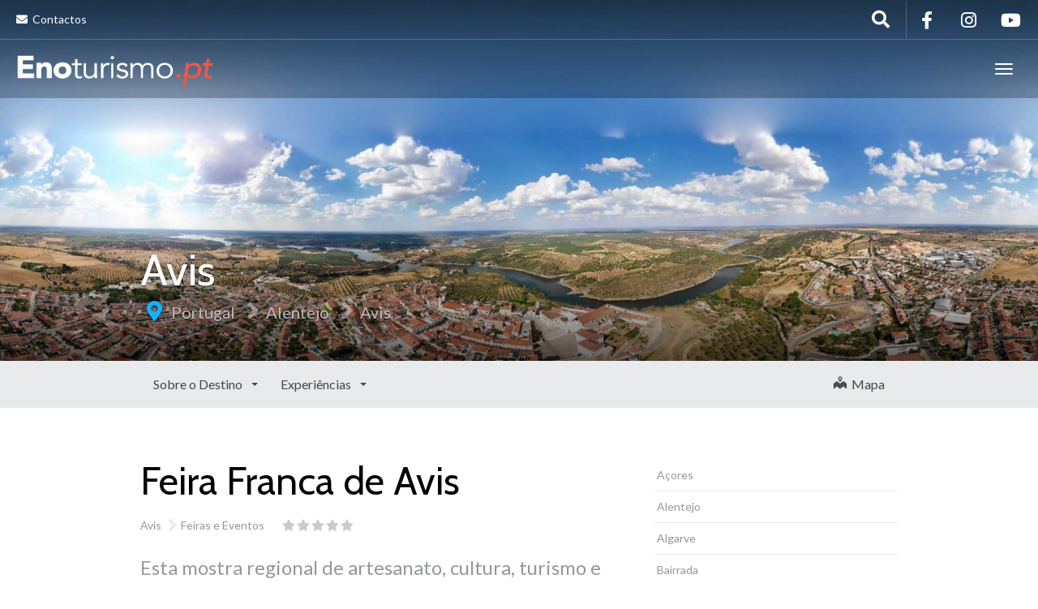

--- FILE ---
content_type: text/html; charset=UTF-8
request_url: https://enoturismo.pt/guia/feira-franca-de-avis/
body_size: 13322
content:
<!DOCTYPE html>
<html lang="pt-PT" >
<head>
	<meta charset="UTF-8">
	<meta http-equiv="X-UA-Compatible" content="IE=edge">
	<meta name="viewport" content="width=device-width, initial-scale=1">
	<title>Feira Franca de Avis &raquo; Enoturismo</title>
	<link rel="profile" href="https://gmpg.org/xfn/11">
	<link rel="pingback" href="https://enoturismo.pt/xmlrpc.php">
	<link rel="shortcut icon" href="https://enoturismo.pt/wp-content/uploads/2021/06/icone-enoturismo.png">
	<link rel="apple-touch-icon-precomposed" href="">
	<meta name='robots' content='index, follow, max-image-preview:large, max-snippet:-1, max-video-preview:-1' />

	<!-- This site is optimized with the Yoast SEO plugin v19.3 - https://yoast.com/wordpress/plugins/seo/ -->
	<link rel="canonical" href="https://enoturismo.pt/guia/feira-franca-de-avis/" />
	<meta property="og:locale" content="pt_PT" />
	<meta property="og:type" content="article" />
	<meta property="og:title" content="Feira Franca de Avis &raquo; Enoturismo" />
	<meta property="og:description" content="Tem um programa recheado de música e dança, onde não falta o artesanato, produtos gastronómicos locais e as tão procuradas tasquinhas. As tasquinhas da Feira Franca de Avis servem todos os petiscos e pratos regionais. No pão ou no prato, fica à escolha do freguês. Desde a simples bifana no pão, à orelha de porco, grelhada mista ou migas de &hellip;" />
	<meta property="og:url" content="https://enoturismo.pt/guia/feira-franca-de-avis/" />
	<meta property="og:site_name" content="Enoturismo" />
	<meta property="og:image" content="https://enoturismo.pt/wp-content/uploads/2021/07/9E2-Eventos_Feira-Franca.jpg" />
	<meta property="og:image:width" content="1000" />
	<meta property="og:image:height" content="662" />
	<meta property="og:image:type" content="image/jpeg" />
	<meta name="twitter:card" content="summary_large_image" />
	<meta name="twitter:label1" content="Tempo estimado de leitura" />
	<meta name="twitter:data1" content="1 minuto" />
	<script type="application/ld+json" class="yoast-schema-graph">{"@context":"https://schema.org","@graph":[{"@type":"Organization","@id":"https://enoturismo.pt/#organization","name":"Enoturismo.pt","url":"https://enoturismo.pt/","sameAs":[],"logo":{"@type":"ImageObject","inLanguage":"pt-PT","@id":"https://enoturismo.pt/#/schema/logo/image/","url":"https://enoturismo.pt/wp-content/uploads/2021/02/homepage-vinhas-fozcoa-2000x1125px.jpg","contentUrl":"https://enoturismo.pt/wp-content/uploads/2021/02/homepage-vinhas-fozcoa-2000x1125px.jpg","width":2000,"height":1125,"caption":"Enoturismo.pt"},"image":{"@id":"https://enoturismo.pt/#/schema/logo/image/"}},{"@type":"WebSite","@id":"https://enoturismo.pt/#website","url":"https://enoturismo.pt/","name":"Enoturismo","description":"Diretório Nacional de Enoturismo","publisher":{"@id":"https://enoturismo.pt/#organization"},"potentialAction":[{"@type":"SearchAction","target":{"@type":"EntryPoint","urlTemplate":"https://enoturismo.pt/?s={search_term_string}"},"query-input":"required name=search_term_string"}],"inLanguage":"pt-PT"},{"@type":"ImageObject","inLanguage":"pt-PT","@id":"https://enoturismo.pt/guia/feira-franca-de-avis/#primaryimage","url":"https://enoturismo.pt/wp-content/uploads/2021/07/9E2-Eventos_Feira-Franca.jpg","contentUrl":"https://enoturismo.pt/wp-content/uploads/2021/07/9E2-Eventos_Feira-Franca.jpg","width":1000,"height":662},{"@type":"WebPage","@id":"https://enoturismo.pt/guia/feira-franca-de-avis/","url":"https://enoturismo.pt/guia/feira-franca-de-avis/","name":"Feira Franca de Avis &raquo; Enoturismo","isPartOf":{"@id":"https://enoturismo.pt/#website"},"primaryImageOfPage":{"@id":"https://enoturismo.pt/guia/feira-franca-de-avis/#primaryimage"},"datePublished":"2021-07-02T16:25:00+00:00","dateModified":"2021-07-02T16:25:00+00:00","breadcrumb":{"@id":"https://enoturismo.pt/guia/feira-franca-de-avis/#breadcrumb"},"inLanguage":"pt-PT","potentialAction":[{"@type":"ReadAction","target":["https://enoturismo.pt/guia/feira-franca-de-avis/"]}]},{"@type":"BreadcrumbList","@id":"https://enoturismo.pt/guia/feira-franca-de-avis/#breadcrumb","itemListElement":[{"@type":"ListItem","position":1,"name":"Início","item":"https://enoturismo.pt/"},{"@type":"ListItem","position":2,"name":"Feira Franca de Avis"}]}]}</script>
	<!-- / Yoast SEO plugin. -->


<link rel='dns-prefetch' href='//cdnjs.cloudflare.com' />
<link rel='dns-prefetch' href='//maps.googleapis.com' />
<link rel='dns-prefetch' href='//fonts.googleapis.com' />
<link rel='dns-prefetch' href='//use.fontawesome.com' />
<link rel="alternate" type="application/rss+xml" title="Enoturismo &raquo; Feed" href="https://enoturismo.pt/feed/" />
<link rel="alternate" type="application/rss+xml" title="Enoturismo &raquo; Feed de comentários" href="https://enoturismo.pt/comments/feed/" />
<link rel="alternate" type="application/json+oembed" href="https://enoturismo.pt/wp-json/oembed/1.0/embed?url=https%3A%2F%2Fenoturismo.pt%2Fguia%2Ffeira-franca-de-avis%2F" />
<link rel="alternate" type="text/xml+oembed" href="https://enoturismo.pt/wp-json/oembed/1.0/embed?url=https%3A%2F%2Fenoturismo.pt%2Fguia%2Ffeira-franca-de-avis%2F&#038;format=xml" />
<style id='wp-img-auto-sizes-contain-inline-css' type='text/css'>
img:is([sizes=auto i],[sizes^="auto," i]){contain-intrinsic-size:3000px 1500px}
/*# sourceURL=wp-img-auto-sizes-contain-inline-css */
</style>
<link rel='stylesheet' id='destinations-icons-css' href='https://enoturismo.pt/wp-content/plugins/destinations/assets/css/destinations-font.css?ver=6.9' type='text/css' media='all' />
<link rel='stylesheet' id='details-css-css' href='https://enoturismo.pt/wp-content/plugins/destinations/assets/css/destinations.css?ver=6.9' type='text/css' media='all' />
<link rel='stylesheet' id='font-awesome-css' href='//cdnjs.cloudflare.com/ajax/libs/font-awesome/4.7.0/css/font-awesome.min.css?ver=4.7.0' type='text/css' media='all' />
<style id='wp-emoji-styles-inline-css' type='text/css'>

	img.wp-smiley, img.emoji {
		display: inline !important;
		border: none !important;
		box-shadow: none !important;
		height: 1em !important;
		width: 1em !important;
		margin: 0 0.07em !important;
		vertical-align: -0.1em !important;
		background: none !important;
		padding: 0 !important;
	}
/*# sourceURL=wp-emoji-styles-inline-css */
</style>
<style id='wp-block-library-inline-css' type='text/css'>
:root{--wp-block-synced-color:#7a00df;--wp-block-synced-color--rgb:122,0,223;--wp-bound-block-color:var(--wp-block-synced-color);--wp-editor-canvas-background:#ddd;--wp-admin-theme-color:#007cba;--wp-admin-theme-color--rgb:0,124,186;--wp-admin-theme-color-darker-10:#006ba1;--wp-admin-theme-color-darker-10--rgb:0,107,160.5;--wp-admin-theme-color-darker-20:#005a87;--wp-admin-theme-color-darker-20--rgb:0,90,135;--wp-admin-border-width-focus:2px}@media (min-resolution:192dpi){:root{--wp-admin-border-width-focus:1.5px}}.wp-element-button{cursor:pointer}:root .has-very-light-gray-background-color{background-color:#eee}:root .has-very-dark-gray-background-color{background-color:#313131}:root .has-very-light-gray-color{color:#eee}:root .has-very-dark-gray-color{color:#313131}:root .has-vivid-green-cyan-to-vivid-cyan-blue-gradient-background{background:linear-gradient(135deg,#00d084,#0693e3)}:root .has-purple-crush-gradient-background{background:linear-gradient(135deg,#34e2e4,#4721fb 50%,#ab1dfe)}:root .has-hazy-dawn-gradient-background{background:linear-gradient(135deg,#faaca8,#dad0ec)}:root .has-subdued-olive-gradient-background{background:linear-gradient(135deg,#fafae1,#67a671)}:root .has-atomic-cream-gradient-background{background:linear-gradient(135deg,#fdd79a,#004a59)}:root .has-nightshade-gradient-background{background:linear-gradient(135deg,#330968,#31cdcf)}:root .has-midnight-gradient-background{background:linear-gradient(135deg,#020381,#2874fc)}:root{--wp--preset--font-size--normal:16px;--wp--preset--font-size--huge:42px}.has-regular-font-size{font-size:1em}.has-larger-font-size{font-size:2.625em}.has-normal-font-size{font-size:var(--wp--preset--font-size--normal)}.has-huge-font-size{font-size:var(--wp--preset--font-size--huge)}.has-text-align-center{text-align:center}.has-text-align-left{text-align:left}.has-text-align-right{text-align:right}.has-fit-text{white-space:nowrap!important}#end-resizable-editor-section{display:none}.aligncenter{clear:both}.items-justified-left{justify-content:flex-start}.items-justified-center{justify-content:center}.items-justified-right{justify-content:flex-end}.items-justified-space-between{justify-content:space-between}.screen-reader-text{border:0;clip-path:inset(50%);height:1px;margin:-1px;overflow:hidden;padding:0;position:absolute;width:1px;word-wrap:normal!important}.screen-reader-text:focus{background-color:#ddd;clip-path:none;color:#444;display:block;font-size:1em;height:auto;left:5px;line-height:normal;padding:15px 23px 14px;text-decoration:none;top:5px;width:auto;z-index:100000}html :where(.has-border-color){border-style:solid}html :where([style*=border-top-color]){border-top-style:solid}html :where([style*=border-right-color]){border-right-style:solid}html :where([style*=border-bottom-color]){border-bottom-style:solid}html :where([style*=border-left-color]){border-left-style:solid}html :where([style*=border-width]){border-style:solid}html :where([style*=border-top-width]){border-top-style:solid}html :where([style*=border-right-width]){border-right-style:solid}html :where([style*=border-bottom-width]){border-bottom-style:solid}html :where([style*=border-left-width]){border-left-style:solid}html :where(img[class*=wp-image-]){height:auto;max-width:100%}:where(figure){margin:0 0 1em}html :where(.is-position-sticky){--wp-admin--admin-bar--position-offset:var(--wp-admin--admin-bar--height,0px)}@media screen and (max-width:600px){html :where(.is-position-sticky){--wp-admin--admin-bar--position-offset:0px}}

/*# sourceURL=wp-block-library-inline-css */
</style><style id='global-styles-inline-css' type='text/css'>
:root{--wp--preset--aspect-ratio--square: 1;--wp--preset--aspect-ratio--4-3: 4/3;--wp--preset--aspect-ratio--3-4: 3/4;--wp--preset--aspect-ratio--3-2: 3/2;--wp--preset--aspect-ratio--2-3: 2/3;--wp--preset--aspect-ratio--16-9: 16/9;--wp--preset--aspect-ratio--9-16: 9/16;--wp--preset--color--black: #000000;--wp--preset--color--cyan-bluish-gray: #abb8c3;--wp--preset--color--white: #ffffff;--wp--preset--color--pale-pink: #f78da7;--wp--preset--color--vivid-red: #cf2e2e;--wp--preset--color--luminous-vivid-orange: #ff6900;--wp--preset--color--luminous-vivid-amber: #fcb900;--wp--preset--color--light-green-cyan: #7bdcb5;--wp--preset--color--vivid-green-cyan: #00d084;--wp--preset--color--pale-cyan-blue: #8ed1fc;--wp--preset--color--vivid-cyan-blue: #0693e3;--wp--preset--color--vivid-purple: #9b51e0;--wp--preset--gradient--vivid-cyan-blue-to-vivid-purple: linear-gradient(135deg,rgb(6,147,227) 0%,rgb(155,81,224) 100%);--wp--preset--gradient--light-green-cyan-to-vivid-green-cyan: linear-gradient(135deg,rgb(122,220,180) 0%,rgb(0,208,130) 100%);--wp--preset--gradient--luminous-vivid-amber-to-luminous-vivid-orange: linear-gradient(135deg,rgb(252,185,0) 0%,rgb(255,105,0) 100%);--wp--preset--gradient--luminous-vivid-orange-to-vivid-red: linear-gradient(135deg,rgb(255,105,0) 0%,rgb(207,46,46) 100%);--wp--preset--gradient--very-light-gray-to-cyan-bluish-gray: linear-gradient(135deg,rgb(238,238,238) 0%,rgb(169,184,195) 100%);--wp--preset--gradient--cool-to-warm-spectrum: linear-gradient(135deg,rgb(74,234,220) 0%,rgb(151,120,209) 20%,rgb(207,42,186) 40%,rgb(238,44,130) 60%,rgb(251,105,98) 80%,rgb(254,248,76) 100%);--wp--preset--gradient--blush-light-purple: linear-gradient(135deg,rgb(255,206,236) 0%,rgb(152,150,240) 100%);--wp--preset--gradient--blush-bordeaux: linear-gradient(135deg,rgb(254,205,165) 0%,rgb(254,45,45) 50%,rgb(107,0,62) 100%);--wp--preset--gradient--luminous-dusk: linear-gradient(135deg,rgb(255,203,112) 0%,rgb(199,81,192) 50%,rgb(65,88,208) 100%);--wp--preset--gradient--pale-ocean: linear-gradient(135deg,rgb(255,245,203) 0%,rgb(182,227,212) 50%,rgb(51,167,181) 100%);--wp--preset--gradient--electric-grass: linear-gradient(135deg,rgb(202,248,128) 0%,rgb(113,206,126) 100%);--wp--preset--gradient--midnight: linear-gradient(135deg,rgb(2,3,129) 0%,rgb(40,116,252) 100%);--wp--preset--font-size--small: 13px;--wp--preset--font-size--medium: 20px;--wp--preset--font-size--large: 36px;--wp--preset--font-size--x-large: 42px;--wp--preset--spacing--20: 0.44rem;--wp--preset--spacing--30: 0.67rem;--wp--preset--spacing--40: 1rem;--wp--preset--spacing--50: 1.5rem;--wp--preset--spacing--60: 2.25rem;--wp--preset--spacing--70: 3.38rem;--wp--preset--spacing--80: 5.06rem;--wp--preset--shadow--natural: 6px 6px 9px rgba(0, 0, 0, 0.2);--wp--preset--shadow--deep: 12px 12px 50px rgba(0, 0, 0, 0.4);--wp--preset--shadow--sharp: 6px 6px 0px rgba(0, 0, 0, 0.2);--wp--preset--shadow--outlined: 6px 6px 0px -3px rgb(255, 255, 255), 6px 6px rgb(0, 0, 0);--wp--preset--shadow--crisp: 6px 6px 0px rgb(0, 0, 0);}:where(.is-layout-flex){gap: 0.5em;}:where(.is-layout-grid){gap: 0.5em;}body .is-layout-flex{display: flex;}.is-layout-flex{flex-wrap: wrap;align-items: center;}.is-layout-flex > :is(*, div){margin: 0;}body .is-layout-grid{display: grid;}.is-layout-grid > :is(*, div){margin: 0;}:where(.wp-block-columns.is-layout-flex){gap: 2em;}:where(.wp-block-columns.is-layout-grid){gap: 2em;}:where(.wp-block-post-template.is-layout-flex){gap: 1.25em;}:where(.wp-block-post-template.is-layout-grid){gap: 1.25em;}.has-black-color{color: var(--wp--preset--color--black) !important;}.has-cyan-bluish-gray-color{color: var(--wp--preset--color--cyan-bluish-gray) !important;}.has-white-color{color: var(--wp--preset--color--white) !important;}.has-pale-pink-color{color: var(--wp--preset--color--pale-pink) !important;}.has-vivid-red-color{color: var(--wp--preset--color--vivid-red) !important;}.has-luminous-vivid-orange-color{color: var(--wp--preset--color--luminous-vivid-orange) !important;}.has-luminous-vivid-amber-color{color: var(--wp--preset--color--luminous-vivid-amber) !important;}.has-light-green-cyan-color{color: var(--wp--preset--color--light-green-cyan) !important;}.has-vivid-green-cyan-color{color: var(--wp--preset--color--vivid-green-cyan) !important;}.has-pale-cyan-blue-color{color: var(--wp--preset--color--pale-cyan-blue) !important;}.has-vivid-cyan-blue-color{color: var(--wp--preset--color--vivid-cyan-blue) !important;}.has-vivid-purple-color{color: var(--wp--preset--color--vivid-purple) !important;}.has-black-background-color{background-color: var(--wp--preset--color--black) !important;}.has-cyan-bluish-gray-background-color{background-color: var(--wp--preset--color--cyan-bluish-gray) !important;}.has-white-background-color{background-color: var(--wp--preset--color--white) !important;}.has-pale-pink-background-color{background-color: var(--wp--preset--color--pale-pink) !important;}.has-vivid-red-background-color{background-color: var(--wp--preset--color--vivid-red) !important;}.has-luminous-vivid-orange-background-color{background-color: var(--wp--preset--color--luminous-vivid-orange) !important;}.has-luminous-vivid-amber-background-color{background-color: var(--wp--preset--color--luminous-vivid-amber) !important;}.has-light-green-cyan-background-color{background-color: var(--wp--preset--color--light-green-cyan) !important;}.has-vivid-green-cyan-background-color{background-color: var(--wp--preset--color--vivid-green-cyan) !important;}.has-pale-cyan-blue-background-color{background-color: var(--wp--preset--color--pale-cyan-blue) !important;}.has-vivid-cyan-blue-background-color{background-color: var(--wp--preset--color--vivid-cyan-blue) !important;}.has-vivid-purple-background-color{background-color: var(--wp--preset--color--vivid-purple) !important;}.has-black-border-color{border-color: var(--wp--preset--color--black) !important;}.has-cyan-bluish-gray-border-color{border-color: var(--wp--preset--color--cyan-bluish-gray) !important;}.has-white-border-color{border-color: var(--wp--preset--color--white) !important;}.has-pale-pink-border-color{border-color: var(--wp--preset--color--pale-pink) !important;}.has-vivid-red-border-color{border-color: var(--wp--preset--color--vivid-red) !important;}.has-luminous-vivid-orange-border-color{border-color: var(--wp--preset--color--luminous-vivid-orange) !important;}.has-luminous-vivid-amber-border-color{border-color: var(--wp--preset--color--luminous-vivid-amber) !important;}.has-light-green-cyan-border-color{border-color: var(--wp--preset--color--light-green-cyan) !important;}.has-vivid-green-cyan-border-color{border-color: var(--wp--preset--color--vivid-green-cyan) !important;}.has-pale-cyan-blue-border-color{border-color: var(--wp--preset--color--pale-cyan-blue) !important;}.has-vivid-cyan-blue-border-color{border-color: var(--wp--preset--color--vivid-cyan-blue) !important;}.has-vivid-purple-border-color{border-color: var(--wp--preset--color--vivid-purple) !important;}.has-vivid-cyan-blue-to-vivid-purple-gradient-background{background: var(--wp--preset--gradient--vivid-cyan-blue-to-vivid-purple) !important;}.has-light-green-cyan-to-vivid-green-cyan-gradient-background{background: var(--wp--preset--gradient--light-green-cyan-to-vivid-green-cyan) !important;}.has-luminous-vivid-amber-to-luminous-vivid-orange-gradient-background{background: var(--wp--preset--gradient--luminous-vivid-amber-to-luminous-vivid-orange) !important;}.has-luminous-vivid-orange-to-vivid-red-gradient-background{background: var(--wp--preset--gradient--luminous-vivid-orange-to-vivid-red) !important;}.has-very-light-gray-to-cyan-bluish-gray-gradient-background{background: var(--wp--preset--gradient--very-light-gray-to-cyan-bluish-gray) !important;}.has-cool-to-warm-spectrum-gradient-background{background: var(--wp--preset--gradient--cool-to-warm-spectrum) !important;}.has-blush-light-purple-gradient-background{background: var(--wp--preset--gradient--blush-light-purple) !important;}.has-blush-bordeaux-gradient-background{background: var(--wp--preset--gradient--blush-bordeaux) !important;}.has-luminous-dusk-gradient-background{background: var(--wp--preset--gradient--luminous-dusk) !important;}.has-pale-ocean-gradient-background{background: var(--wp--preset--gradient--pale-ocean) !important;}.has-electric-grass-gradient-background{background: var(--wp--preset--gradient--electric-grass) !important;}.has-midnight-gradient-background{background: var(--wp--preset--gradient--midnight) !important;}.has-small-font-size{font-size: var(--wp--preset--font-size--small) !important;}.has-medium-font-size{font-size: var(--wp--preset--font-size--medium) !important;}.has-large-font-size{font-size: var(--wp--preset--font-size--large) !important;}.has-x-large-font-size{font-size: var(--wp--preset--font-size--x-large) !important;}
/*# sourceURL=global-styles-inline-css */
</style>

<style id='classic-theme-styles-inline-css' type='text/css'>
/*! This file is auto-generated */
.wp-block-button__link{color:#fff;background-color:#32373c;border-radius:9999px;box-shadow:none;text-decoration:none;padding:calc(.667em + 2px) calc(1.333em + 2px);font-size:1.125em}.wp-block-file__button{background:#32373c;color:#fff;text-decoration:none}
/*# sourceURL=/wp-includes/css/classic-themes.min.css */
</style>
<link rel='stylesheet' id='fontawesome-css-6-css' href='https://enoturismo.pt/wp-content/plugins/wp-font-awesome/font-awesome/css/fontawesome-all.min.css?ver=1.7.8' type='text/css' media='all' />
<link rel='stylesheet' id='fontawesome-css-4-css' href='https://enoturismo.pt/wp-content/plugins/wp-font-awesome/font-awesome/css/v4-shims.min.css?ver=1.7.8' type='text/css' media='all' />
<link rel='stylesheet' id='parent-style-css' href='https://enoturismo.pt/wp-content/themes/parallelus-go-explore/style.css?ver=6.9' type='text/css' media='all' />
<link rel='stylesheet' id='owl-carousel-css' href='https://enoturismo.pt/wp-content/themes/enoturismo/assets/css/owl-carousel.css?ver=6.9' type='text/css' media='all' />
<link rel='stylesheet' id='theme-bootstrap-css' href='https://enoturismo.pt/wp-content/themes/enoturismo/assets/css/bootstrap.min.css?ver=6.9' type='text/css' media='all' />
<link rel='stylesheet' id='theme-style-css' href='https://enoturismo.pt/wp-content/themes/enoturismo/style.css?ver=6.9' type='text/css' media='all' />
<style id='theme-style-inline-css' type='text/css'>
body { font-family: Lato;font-weight: 600;font-size: 16px;color: #000000; }.guide-list-item .media-body .media-heading a, .page-box .entry-title, .card-details .card-title a, .icon-meta i { color: #000000; }h1, h2, h3, h4, h5, h6, .h1, .h2, .h3, .h4, .h5, .h6, .search-result .search-title, .widget-title { font-family: Cabin;font-weight: 400;color: #000000; }.comments-area{ border-top-style: solid;
border-top-width: 1px;
border-top-color: #e9eaeb;
margin-top: 5em;
}

body {
    font-weight: 300;
}

/* margem à direita dos icones do menu */

.fa-map-marker-alt:before {margin-right: 5px;}
.fa-camera:before {margin-right: 5px;}
.fa-wine-glass-alt:before {margin-right: 5px;}
.fa-user:before {margin-right: 3px;}
.fa-envelope:before {margin-right: 3px;}

/* altera a cor das letras do botão dos favoritos */
.cbxwpbkmarktrig-label {color: #666;}


/* FAVOTITOS - atribui caixa cinzenta nos directory items */
.cbxwpbkmarkwrap {
    width: 100%;
    margin-bottom: 3rem;
    padding-bottom: 10px;
    border-bottom-style: solid;
    border-bottom-width: 1px;
    border-bottom-color: #d9d9d9;
}
/* FAVOTITOS - atribui coração e margem de 10px*/
.cbxwpbkmarktrig:before {
   content: "";
    margin-right: 10px;
    vertical-align: middle;
    background: no-repeat url('https://enoturismo.letra-f.pt/wp-content/uploads/2021/02/heart.png') 0 0;
    background-size: cover;
    width: 18px;
    height: 18px;
    display: inline-block;
}
.cbxwpbkmarktrig-marked:before {
    background: no-repeat url('https://enoturismo.letra-f.pt/wp-content/uploads/2021/02/heart-solid.png') 0 0;
    background-size: cover;
}




/* BLOG - esconde a data no destaque do post na homepage */
body .blog-posts article .entry-meta .posted-on {
    display: none;
}
/*# sourceURL=theme-style-inline-css */
</style>
<link rel='stylesheet' id='theme-google-font-body-css' href='https://fonts.googleapis.com/css?family=Lato:600,600italic,700,700italic,400,400italic&#038;subset=latin,latin-ext' type='text/css' media='all' />
<link rel='stylesheet' id='theme-google-font-heading-css' href='https://fonts.googleapis.com/css?family=Cabin:400,400italic,600,600italic,700,700italic&#038;subset=latin,latin-ext' type='text/css' media='all' />
<link rel='stylesheet' id='font-awesome-official-css' href='https://use.fontawesome.com/releases/v5.15.2/css/all.css' type='text/css' media='all' integrity="sha384-vSIIfh2YWi9wW0r9iZe7RJPrKwp6bG+s9QZMoITbCckVJqGCCRhc+ccxNcdpHuYu" crossorigin="anonymous" />
<link rel='stylesheet' id='font-awesome-official-v4shim-css' href='https://use.fontawesome.com/releases/v5.15.2/css/v4-shims.css' type='text/css' media='all' integrity="sha384-1CjXmylX8++C7CVZORGA9EwcbYDfZV2D4Kl1pTm3hp2I/usHDafIrgBJNuRTDQ4f" crossorigin="anonymous" />
<style id='font-awesome-official-v4shim-inline-css' type='text/css'>
@font-face {
font-family: "FontAwesome";
font-display: block;
src: url("https://use.fontawesome.com/releases/v5.15.2/webfonts/fa-brands-400.eot"),
		url("https://use.fontawesome.com/releases/v5.15.2/webfonts/fa-brands-400.eot?#iefix") format("embedded-opentype"),
		url("https://use.fontawesome.com/releases/v5.15.2/webfonts/fa-brands-400.woff2") format("woff2"),
		url("https://use.fontawesome.com/releases/v5.15.2/webfonts/fa-brands-400.woff") format("woff"),
		url("https://use.fontawesome.com/releases/v5.15.2/webfonts/fa-brands-400.ttf") format("truetype"),
		url("https://use.fontawesome.com/releases/v5.15.2/webfonts/fa-brands-400.svg#fontawesome") format("svg");
}

@font-face {
font-family: "FontAwesome";
font-display: block;
src: url("https://use.fontawesome.com/releases/v5.15.2/webfonts/fa-solid-900.eot"),
		url("https://use.fontawesome.com/releases/v5.15.2/webfonts/fa-solid-900.eot?#iefix") format("embedded-opentype"),
		url("https://use.fontawesome.com/releases/v5.15.2/webfonts/fa-solid-900.woff2") format("woff2"),
		url("https://use.fontawesome.com/releases/v5.15.2/webfonts/fa-solid-900.woff") format("woff"),
		url("https://use.fontawesome.com/releases/v5.15.2/webfonts/fa-solid-900.ttf") format("truetype"),
		url("https://use.fontawesome.com/releases/v5.15.2/webfonts/fa-solid-900.svg#fontawesome") format("svg");
}

@font-face {
font-family: "FontAwesome";
font-display: block;
src: url("https://use.fontawesome.com/releases/v5.15.2/webfonts/fa-regular-400.eot"),
		url("https://use.fontawesome.com/releases/v5.15.2/webfonts/fa-regular-400.eot?#iefix") format("embedded-opentype"),
		url("https://use.fontawesome.com/releases/v5.15.2/webfonts/fa-regular-400.woff2") format("woff2"),
		url("https://use.fontawesome.com/releases/v5.15.2/webfonts/fa-regular-400.woff") format("woff"),
		url("https://use.fontawesome.com/releases/v5.15.2/webfonts/fa-regular-400.ttf") format("truetype"),
		url("https://use.fontawesome.com/releases/v5.15.2/webfonts/fa-regular-400.svg#fontawesome") format("svg");
unicode-range: U+F004-F005,U+F007,U+F017,U+F022,U+F024,U+F02E,U+F03E,U+F044,U+F057-F059,U+F06E,U+F070,U+F075,U+F07B-F07C,U+F080,U+F086,U+F089,U+F094,U+F09D,U+F0A0,U+F0A4-F0A7,U+F0C5,U+F0C7-F0C8,U+F0E0,U+F0EB,U+F0F3,U+F0F8,U+F0FE,U+F111,U+F118-F11A,U+F11C,U+F133,U+F144,U+F146,U+F14A,U+F14D-F14E,U+F150-F152,U+F15B-F15C,U+F164-F165,U+F185-F186,U+F191-F192,U+F1AD,U+F1C1-F1C9,U+F1CD,U+F1D8,U+F1E3,U+F1EA,U+F1F6,U+F1F9,U+F20A,U+F247-F249,U+F24D,U+F254-F25B,U+F25D,U+F267,U+F271-F274,U+F279,U+F28B,U+F28D,U+F2B5-F2B6,U+F2B9,U+F2BB,U+F2BD,U+F2C1-F2C2,U+F2D0,U+F2D2,U+F2DC,U+F2ED,U+F328,U+F358-F35B,U+F3A5,U+F3D1,U+F410,U+F4AD;
}
/*# sourceURL=font-awesome-official-v4shim-inline-css */
</style>
<script type="text/javascript" src="https://enoturismo.pt/wp-includes/js/jquery/jquery.min.js?ver=3.7.1" id="jquery-core-js"></script>
<script type="text/javascript" src="https://enoturismo.pt/wp-includes/js/jquery/jquery-migrate.min.js?ver=3.4.1" id="jquery-migrate-js"></script>
<script type="text/javascript" src="https://enoturismo.pt/wp-content/themes/enoturismo/assets/js/ie10-viewport-bug-workaround.js?ver=1" id="theme-ie10-viewport-bug-js"></script>
<script type="text/javascript" src="https://maps.googleapis.com/maps/api/js?v=3&amp;key=AIzaSyA8cJn-IPWYa0V-znaEjPPk033Os3cRJxk&amp;language=pt_PT&amp;ver=6.9" id="google-maps-js"></script>
<script type="text/javascript" src="https://enoturismo.pt/wp-content/plugins/destinations/assets/js/infobox.js?ver=6.9" id="info-box-js"></script>
<link rel="https://api.w.org/" href="https://enoturismo.pt/wp-json/" /><link rel="EditURI" type="application/rsd+xml" title="RSD" href="https://enoturismo.pt/xmlrpc.php?rsd" />
<meta name="generator" content="WordPress 6.9" />
<link rel='shortlink' href='https://enoturismo.pt/?p=1550' />
<style type="text/css">.recentcomments a{display:inline !important;padding:0 !important;margin:0 !important;}</style><link rel='canonical' href='https://enoturismo.pt/guia/feira-franca-de-avis/' />
</head>

<body data-rsssl=1 class="wp-singular travel-directory-template-default single single-travel-directory postid-1550 wp-theme-parallelus-go-explore wp-child-theme-enoturismo">
	
	<div id="top"></div>

	<!-- Navigation (main menu)
	================================================== -->
	<div class="navbar-wrapper">
		<header class="navbar navbar-default navbar-fixed-top" id="MainMenu" role="navigation">
			<div class="navbar-extra-top clearfix">
				<div class="navbar container-fluid">
					<ul id="menu-topo" class="nav navbar-nav navbar-left"><li id="menu-item-1112" class="menu-item menu-item-type-post_type menu-item-object-page menu-item-1112"><a href="https://enoturismo.pt/contactos/"><i class="fas fa-envelope" style="color: white"></i> Contactos</a></li>
</ul>					<div class="navbar-top-right">
													<ul class="nav navbar-nav navbar-right">
								<li><a href="https://www.facebook.com/ampvinho" target="_blank"><i class="fa fa-facebook fa-fw"></i></a></li><li><a href="https://www.instagram.com/rotasdosvinhosdeportugal/" target="_blank"><i class="fa fa-instagram fa-fw"></i></a></li><li><a href="https://www.youtube.com/user/ampvinho" target="_blank"><i class="fa fa-youtube fa-fw"></i></a></li>							</ul>
														<form class="navbar-form navbar-right navbar-search" role="search" method="get" action="https://enoturismo.pt/">
								<div class="form-group">
									<input type="text" class="form-control" placeholder="Pesquisa..." value="" name="s" title="Search for:">
								</div>
								<button type="submit" class="btn btn-default"><span class="fa fa-search"></span></button>
							</form>
												</div>
				</div>
			</div>
			
			<div class="container-fluid collapse-md" id="navbar-main-container">
				<div class="navbar-header">
					<a href="https://enoturismo.pt/" title="Enoturismo" rel="home" class="navbar-brand">
						<img src="https://enoturismo.pt/wp-content/uploads/2021/01/logo-enoturismo.png" alt="Enoturismo">					</a>
					<button class="navbar-toggle" type="button" data-toggle="collapse" data-target="#navbar-main">
						<span class="icon-bar"></span>
						<span class="icon-bar"></span>
						<span class="icon-bar"></span>
					</button>
				</div>
				
				<nav class="navbar-collapse collapse" id="navbar-main">
					<ul id="menu-menu-principal" class="nav navbar-nav navbar-right"><li id="menu-item-149" class="menu-item menu-item-type-custom menu-item-object-custom menu-item-has-children menu-item-149 dropdown show-on-hover"><a href="#" data-toggle="dropdown" class="dropdown-toggle" aria-haspopup="true"><i class="fas fa-map-marker-alt" style="color: white"></i> Regiões <span class="caret"></span></a>
<ul role="menu" class=" dropdown-menu">
	<li id="menu-item-150" class="menu-item menu-item-type-custom menu-item-object-custom menu-item-150"><a href="https://enoturismo.pt/destino/portugal/acores/">Açores</a></li>
	<li id="menu-item-151" class="menu-item menu-item-type-custom menu-item-object-custom menu-item-151"><a href="https://enoturismo.pt/destino/portugal/alentejo/">Alentejo</a></li>
	<li id="menu-item-152" class="menu-item menu-item-type-custom menu-item-object-custom menu-item-152"><a href="https://enoturismo.pt/destino/portugal/algarve/">Algarve</a></li>
	<li id="menu-item-173" class="menu-item menu-item-type-custom menu-item-object-custom menu-item-173"><a href="https://enoturismo.pt/destino/portugal/bairrada/">Bairrada</a></li>
	<li id="menu-item-174" class="menu-item menu-item-type-custom menu-item-object-custom menu-item-174"><a href="https://enoturismo.pt/destino/portugal/beira-interior/">Beira Interior</a></li>
	<li id="menu-item-175" class="menu-item menu-item-type-custom menu-item-object-custom menu-item-175"><a href="https://enoturismo.pt/destino/portugal/dao/">Dão</a></li>
	<li id="menu-item-172" class="menu-item menu-item-type-custom menu-item-object-custom menu-item-172"><a href="https://enoturismo.pt/destino/portugal/douro/">Douro</a></li>
	<li id="menu-item-176" class="menu-item menu-item-type-custom menu-item-object-custom menu-item-176"><a href="https://enoturismo.pt/destino/portugal/lisboa/">Lisboa</a></li>
	<li id="menu-item-177" class="menu-item menu-item-type-custom menu-item-object-custom menu-item-177"><a href="https://enoturismo.pt/destino/portugal/madeira/">Madeira</a></li>
	<li id="menu-item-153" class="menu-item menu-item-type-custom menu-item-object-custom menu-item-153"><a href="https://enoturismo.pt/destino/portugal/peninsula-de-setubal/">Península de Setúbal</a></li>
	<li id="menu-item-178" class="menu-item menu-item-type-custom menu-item-object-custom menu-item-178"><a href="https://enoturismo.pt/destino/portugal/tejo/">Tejo</a></li>
	<li id="menu-item-515" class="menu-item menu-item-type-custom menu-item-object-custom menu-item-515"><a href="https://enoturismo.pt/destino/portugal/tras-os-montes/">Trás-os-Montes</a></li>
	<li id="menu-item-171" class="menu-item menu-item-type-custom menu-item-object-custom menu-item-171"><a href="https://enoturismo.pt/destino/portugal/verdes/">Verdes</a></li>
</ul>
</li>
<li id="menu-item-49" class="menu-item menu-item-type-custom menu-item-object-custom menu-item-has-children menu-item-49 dropdown show-on-hover"><a href="#" data-toggle="dropdown" class="dropdown-toggle" aria-haspopup="true"><i class="fas fa-camera" style="color: white"></i> Experiências <span class="caret"></span></a>
<ul role="menu" class=" dropdown-menu">
	<li id="menu-item-179" class="menu-item menu-item-type-custom menu-item-object-custom menu-item-179"><a href="https://enoturismo.pt/diretorio/portugal/quintas-adegas-lagares/">Quintas, Adegas e Lagares</a></li>
	<li id="menu-item-180" class="menu-item menu-item-type-custom menu-item-object-custom menu-item-180"><a href="https://enoturismo.pt/diretorio/portugal/museus-vinho-cortica-azeite/">Museus do Vinho, Cortiça e Azeite</a></li>
	<li id="menu-item-181" class="menu-item menu-item-type-custom menu-item-object-custom menu-item-181"><a href="https://enoturismo.pt/diretorio/portugal/rotas-e-roteiros/">Rotas e Roteiros</a></li>
	<li id="menu-item-182" class="menu-item menu-item-type-custom menu-item-object-custom menu-item-182"><a href="https://enoturismo.pt/diretorio/portugal/sabores-a-mesa/">Sabores à Mesa</a></li>
	<li id="menu-item-184" class="menu-item menu-item-type-custom menu-item-object-custom menu-item-184"><a href="https://enoturismo.pt/diretorio/portugal/paisagem-e-natureza/">Paisagem e Natureza</a></li>
	<li id="menu-item-185" class="menu-item menu-item-type-custom menu-item-object-custom menu-item-185"><a href="https://enoturismo.pt/diretorio/portugal/feiras-e-eventos/">Feiras e Eventos</a></li>
	<li id="menu-item-261" class="menu-item menu-item-type-custom menu-item-object-custom menu-item-261"><a href="#">Itinerários IterVitis</a></li>
</ul>
</li>
<li id="menu-item-3304" class="menu-item menu-item-type-post_type menu-item-object-page menu-item-has-children menu-item-3304 dropdown show-on-hover"><a href="https://enoturismo.pt/semana-da-gastronomia-portuguesa/" data-toggle="dropdown" class="dropdown-toggle" aria-haspopup="true"><i class="fas fa-utensils" style="color: white"></i> Semana da Gastronomia Portuguesa <span class="caret"></span></a>
<ul role="menu" class=" dropdown-menu">
	<li id="menu-item-3504" class="menu-item menu-item-type-custom menu-item-object-custom menu-item-3504"><a href="https://enoturismo.pt/semana-da-gastronomia-portuguesa-2023/">Edição 2023</a></li>
	<li id="menu-item-3503" class="menu-item menu-item-type-custom menu-item-object-custom menu-item-3503"><a href="https://enoturismo.pt/semana-da-gastronomia-portuguesa/">Edição 2022</a></li>
</ul>
</li>
<li id="menu-item-1095" class="menu-item menu-item-type-post_type menu-item-object-page menu-item-1095"><a href="https://enoturismo.pt/sobre-nos/"><i class="fas fa-wine-glass-alt" style="color: white"></i> Sobre Nós</a></li>
</ul>				</nav>
			</div><!-- /.container-fluid -->
		</header>
	</div><!-- /.navbar-wrapper -->


	
<section class="hero small-hero" style="background-color:#6c6e73;background-image:url(https://enoturismo.pt/wp-content/uploads/2021/05/1A1_Destino_Avis-1920x795.jpg);">
	
<div id="gmap_wrapper" style="position: absolute; bottom: 0; left: 0; width: 100%; height: 100%; -webkit-transition:all 0s linear; -moz-transition:all 0s linear; transition:all 0s linear; z-index:-1;" >
	<div id="map-canvas"  style="width: 100%; height: 100%;"></div>
</div>

	<div class="bg-overlay" style="position:relative;">
		<div class="container" style="" >

			<div class="intro-wrap">
							<h1 class="intro-title">Avis</h1>
								<ul class="breadcrumbs">
					<li class="no-arrow"><i class="icon fa fa-map-marker"></i></li>
					<li><a href="https://enoturismo.pt/destino/portugal/">Portugal</a></li><li><a href="https://enoturismo.pt/destino/portugal/alentejo/">Alentejo</a></li><li><a href="https://enoturismo.pt/destino/portugal/alentejo/avis/">Avis</a></li>				</ul>
							</div>
		</div>
	</div>
</section>


	
	
<!-- Sub Navigation
================================================== -->
<div class="sub-nav">
	<div class="navbar navbar-inverse affix-top" id="SubMenu">
		<div class="container">
			<!-- Sub Nav Title -->
			<div class="navbar-header">
				<a href="javascript:void(0)" class="navbar-brand scrollTop"> <i class="fa fa-fw fa-map-marker"></i><span></span></a>
				<input type="hidden" id="destination-the-title" value="Avis" />
				<button type="button" class="navbar-toggle collapsed" data-toggle="collapse" data-target="#navbar-sub">
					<span class="sr-only">Toggle navigation</span>
					<span class="icon-bar"></span>
					<span class="icon-bar"></span>
					<span class="icon-bar"></span>
				</button>
			</div>

			<nav class="navbar-collapse collapse" id="navbar-sub">
				<ul class="nav navbar-nav navbar-left">
									<li class="dropdown show-on-hover">
					<a href="#" class="dropdown-toggle" data-toggle="dropdown">Sobre o Destino <span class="caret"></span></a>
					<ul class="dropdown-menu" role="menu">
														<li><a href="https://enoturismo.pt/info/portugal/alentejo/avis/x4wzwjqarvn3/">Território</a></li>
														<li><a href="https://enoturismo.pt/info/portugal/alentejo/avis/ag1ahx4s3qin/">Gastronomia</a></li>
														<li><a href="https://enoturismo.pt/info/portugal/alentejo/avis/mclnmnskpmna/">Vinhos</a></li>
											</ul>
				</li>
							<li class="dropdown show-on-hover">
					<a href="https://enoturismo.pt/diretorio/avis/quintas-adegas-lagares/" class="dropdown-toggle" data-toggle="dropdown">Experiências <span class="caret"></span></a>
					<ul class="dropdown-menu" role="menu">
													<li><a href="https://enoturismo.pt/diretorio/avis/quintas-adegas-lagares/">Quintas, Adegas e Lagares</a></li>
													<li><a href="https://enoturismo.pt/diretorio/avis/museus-vinho-cortica-azeite/">Museus do Vinho, Cortiça e Azeite</a></li>
													<li><a href="https://enoturismo.pt/diretorio/avis/paisagem-e-natureza/">Paisagem e Natureza</a></li>
													<li><a href="https://enoturismo.pt/diretorio/avis/feiras-e-eventos/">Feiras e Eventos</a></li>
											</ul>
				</li>
							</ul>
				<ul class="nav navbar-nav navbar-right">
					<!-- <li><a href="#"><i class="fa fa-fw fa-location-arrow"></i> Map</a></li> -->
					<!-- <li><a href="#" id="HeaderMapToggle"><i class="fa fa-fw fa-location-arrow"></i> Map</a></li> -->
											<li><a href="#" id="HeaderMapToggle" data-toggle="tooltip" title="Ver Destinos no Mapa"><i class="dest-icon-map-w-pin"></i>&nbsp; Mapa</a></li>
									</ul>
			</nav>
		</div> <!-- /.container -->
	</div>
</div><!-- /.sub-nav -->

	<!-- Main Section
	================================================== -->
	<section class="main">
		<div class="container">
			<div class="row">
									<div class="col-sm-12 col-fixed-content">

						<h1 class="page-title">Feira Franca de Avis</h1>
												<ul class="breadcrumbs local-path">
							<li><a href="https://enoturismo.pt/destino/portugal/alentejo/avis/">Avis</a></li>
							<li class="no-arrow"><a href="https://enoturismo.pt/diretorio/avis/feiras-e-eventos/">Feiras e Eventos</a></li>
							<li class="no-arrow"> </li>
																<li class="no-arrow">
										<span class="rating rating-star">
											<div class="ratebox " data-id="-star" data-rating="0" data-state="rated"></div>
											<input type="hidden" class="rate-class"  value="fa fa-star">
											<input type="hidden" class="rate-color"  value="#fcbf07">
											<input type="hidden" class="rating-is-front"  value="true">
										</span>
									</li>
															</ul>

						<p class="lead">Esta mostra regional de artesanato, cultura, turismo e lazer de Avis, decorre todos os anos, no último fim-de-semana de julho. 
</p>

						<div class="row">
							<div class="col-sm-12 col-lg-8">
								<figure class="entry-thumbnail">
									<p><img width="1000" height="662" src="https://enoturismo.pt/wp-content/uploads/2021/07/9E2-Eventos_Feira-Franca.jpg" class="attachment-post-thumbnail size-post-thumbnail wp-post-image" alt="" decoding="async" fetchpriority="high" srcset="https://enoturismo.pt/wp-content/uploads/2021/07/9E2-Eventos_Feira-Franca.jpg 1000w, https://enoturismo.pt/wp-content/uploads/2021/07/9E2-Eventos_Feira-Franca-300x199.jpg 300w, https://enoturismo.pt/wp-content/uploads/2021/07/9E2-Eventos_Feira-Franca-768x508.jpg 768w" sizes="(max-width: 1000px) 100vw, 1000px" /></p>								</figure>

																	<div class="hidden-lg">
										<aside class="snapshot">
											<h5>Morada</h5><p>Local de realização: Parque de Feiras e Exposições<br />
GPS: 39.049710, -7.883370<br />
</p><h5>Telefone</h5><p>242 410 060</p><h5>Email</h5><p>ddsc@cm-avis.pt</p><h5>Data </h5><p>Último fim de semana de julho</p>										</aside>
									</div>
									
								<div class="entry-content">
									<p>Tem um programa recheado de música e dança, onde não falta o artesanato, produtos gastronómicos locais e as tão procuradas tasquinhas.</p>
<p><img decoding="async" class="alignleft size-full wp-image-1560" src="https://enoturismo.pt/wp-content/uploads/2021/07/9E1-Eventos_Feira-Franca.jpg" alt="" width="1000" height="667" srcset="https://enoturismo.pt/wp-content/uploads/2021/07/9E1-Eventos_Feira-Franca.jpg 1000w, https://enoturismo.pt/wp-content/uploads/2021/07/9E1-Eventos_Feira-Franca-300x200.jpg 300w, https://enoturismo.pt/wp-content/uploads/2021/07/9E1-Eventos_Feira-Franca-768x512.jpg 768w" sizes="(max-width: 1000px) 100vw, 1000px" /></p>
<p>As tasquinhas da Feira Franca de Avis servem todos os petiscos e pratos regionais. No pão ou no prato, fica à escolha do freguês. Desde a simples bifana no pão, à orelha de porco, grelhada mista ou migas de espargos, aqui poderá saborear, em pleno recinto de festas, vários pitéus tradicionais.<br />
Na zona de exposições não faltam as provas de produtos regionais. Saborear vários tipos de vinhos, licores e compotas não será um problema. Deguste e volte para casa acompanhado por uma delícia regional.</p>
								</div>
							</div>

															<div class="visible-lg-block col-lg-4">
									<aside class="snapshot">
										<h5>Morada</h5><p>Local de realização: Parque de Feiras e Exposições<br />
GPS: 39.049710, -7.883370<br />
</p><h5>Telefone</h5><p>242 410 060</p><h5>Email</h5><p>ddsc@cm-avis.pt</p><h5>Data </h5><p>Último fim de semana de julho</p>									</aside>
								</div>
								
						</div>

					</div>

					<div class="col-sm-12 col-fixed-sidebar">
						
<div class="sidebar-padder">
	<aside id="nav_menu-4" class="widget widget_nav_menu"><div class="menu-regioes-sidebar-menu-container"><ul id="menu-regioes-sidebar-menu" class="menu"><li id="menu-item-535" class="menu-item menu-item-type-custom menu-item-object-custom menu-item-535"><a href="https://enoturismo.pt/destino/portugal/acores/">Açores</a></li>
<li id="menu-item-536" class="menu-item menu-item-type-custom menu-item-object-custom menu-item-536"><a href="https://enoturismo.pt/destino/portugal/alentejo/">Alentejo</a></li>
<li id="menu-item-537" class="menu-item menu-item-type-custom menu-item-object-custom menu-item-537"><a href="https://enoturismo.pt/destino/portugal/algarve/">Algarve</a></li>
<li id="menu-item-538" class="menu-item menu-item-type-custom menu-item-object-custom menu-item-538"><a href="https://enoturismo.pt/destino/portugal/bairrada/">Bairrada</a></li>
<li id="menu-item-539" class="menu-item menu-item-type-custom menu-item-object-custom menu-item-539"><a href="https://enoturismo.pt/destino/portugal/beira-interior/">Beira Interior</a></li>
<li id="menu-item-540" class="menu-item menu-item-type-custom menu-item-object-custom menu-item-540"><a href="https://enoturismo.pt/destino/portugal/dao/">Dão</a></li>
<li id="menu-item-541" class="menu-item menu-item-type-custom menu-item-object-custom menu-item-541"><a href="https://enoturismo.pt/destino/portugal/douro/">Douro</a></li>
<li id="menu-item-542" class="menu-item menu-item-type-custom menu-item-object-custom menu-item-542"><a href="https://enoturismo.pt/destino/portugal/lisboa/">Lisboa</a></li>
<li id="menu-item-543" class="menu-item menu-item-type-custom menu-item-object-custom menu-item-543"><a href="https://enoturismo.pt/destino/portugal/madeira/">Madeira</a></li>
<li id="menu-item-544" class="menu-item menu-item-type-custom menu-item-object-custom menu-item-544"><a href="https://enoturismo.pt/destino/portugal/peninsula-de-setubal/">Península de Setúbal</a></li>
<li id="menu-item-545" class="menu-item menu-item-type-custom menu-item-object-custom menu-item-545"><a href="https://enoturismo.pt/destino/portugal/tejo/">Tejo</a></li>
<li id="menu-item-546" class="menu-item menu-item-type-custom menu-item-object-custom menu-item-546"><a href="https://enoturismo.pt/destino/portugal/tras-os-montes/">Trás-os-Montes</a></li>
<li id="menu-item-547" class="menu-item menu-item-type-custom menu-item-object-custom menu-item-547"><a href="https://enoturismo.pt/destino/portugal/verdes/">Verdes</a></li>
</ul></div></aside><aside id="search-5" class="widget widget_search"><form role="search" method="get" class="search-form form-inline" action="https://enoturismo.pt/">
	<div class="form-group">
		<input type="search" class="search-field form-control" placeholder="Pesquisa..." value="" name="s" title="Pesquisa...">
		<input type="submit" class="search-submit btn btn-default" value="Search">
	</div>
</form>
</aside></div><!-- close .sidebar-padder -->					</div><!-- /sidebar -->

				
			</div><!-- /.row -->
		</div>
	</section>


	 


	
	<footer id="footer">
		
			<section class="top-footer regular" style="background-color:#ffffff;">
				<div class="container">
					<div class="row">

						
												<div class="col-lg-12">
							<div class="footer-content-right">
								<p><img class="size-full wp-image-1024 alignleft" src="https://enoturismo.pt/wp-content/uploads/2021/06/rodape-AMPV.jpg" alt="" width="103" height="55" /> <img class="size-full wp-image-1025 alignleft" src="https://enoturismo.pt/wp-content/uploads/2021/06/rodape-ARVP.jpg" alt="" width="121" height="41" /><img class="size-full wp-image-1028 alignleft" src="https://enoturismo.pt/wp-content/uploads/2021/06/rodape-RECEVIN.jpg" alt="" width="89" height="52" /><img class="alignleft size-full wp-image-1026" src="https://enoturismo.pt/wp-content/uploads/2021/06/rodape-ITERVITIS.jpg" alt="" width="76" height="76" /><img class="size-full wp-image-1023 alignleft" src="https://enoturismo.pt/wp-content/uploads/2021/06/rodape-AMETUR.jpg" alt="" width="103" height="41" /><img class="size-full wp-image-1027 alignleft" src="https://enoturismo.pt/wp-content/uploads/2021/06/rodape-IVV.jpg" alt="" width="141" height="57" /><img class="size-full wp-image-1029 alignleft" src="https://enoturismo.pt/wp-content/uploads/2021/06/rodape-WIM.jpg" alt="" width="151" height="39" /></p>
							</div>
						</div>
						
					</div>
				</div>
			</section>

		
			<section class="sub-footer" style="background-color:#e9eaeb;">
				<div class="container">	
					<div class="row">
						<div class="col-xs-12">
							<p>© 2025 Enoturismo.pt . <a href="https://enoturismo.pt/destino/portugal/">Regiões</a> . <a href="https://enoturismo.pt/diretorio/portugal/quintas-adegas-lagares/">Experiências</a> . <a href="https://enoturismo.pt/sobre-nos/">Sobre Nós</a> . <a href="https://enoturismo.pt/contactos/">Contactos</a></p>
						</div>
					</div>
				</div>				
			</section>

		
	</footer>

	
<script type="speculationrules">
{"prefetch":[{"source":"document","where":{"and":[{"href_matches":"/*"},{"not":{"href_matches":["/wp-*.php","/wp-admin/*","/wp-content/uploads/*","/wp-content/*","/wp-content/plugins/*","/wp-content/themes/enoturismo/*","/wp-content/themes/parallelus-go-explore/*","/*\\?(.+)"]}},{"not":{"selector_matches":"a[rel~=\"nofollow\"]"}},{"not":{"selector_matches":".no-prefetch, .no-prefetch a"}}]},"eagerness":"conservative"}]}
</script>
			<div class="infobox-wrapper" style="display:none;">
				<div class="infobox-destination">
					<div  id="infobox-destination[308]">
												<div class="infobox-destination-title">
							<a href="https://enoturismo.pt/guia/feira-franca-de-avis/">Feira Franca de Avis</a>
						</div>
													<div class="infobox-destination-ratings">
											<div class="rating-container">
				<span class="rating rating-star">
					<div class="ratebox " data-id="-star" data-rating="" data-state="rated"></div>
					<input type="hidden" class="rate-class"  value="fa fa-star">
					<input type="hidden" class="rate-color"  value="#fcbf07">
					<input type="hidden" class="rating-is-front"  value="true">
					<span class="infobox-value-rating"></span>
				</span>
			</div>
										</div>
																			<div class="infobox-destination-text">
								<p>Esta mostra regional de artesanato, cultura, turismo e lazer de Avis, decorre todos os&hellip;</p>
							</div>
											</div>
				</div>
			</div> <script type="text/javascript" src="https://enoturismo.pt/wp-content/plugins/destinations/assets/js/destinations.min.js?ver=6.9" id="details-script-js"></script>
<script type="text/javascript" src="https://enoturismo.pt/wp-content/themes/enoturismo/assets/js/theme-scripts.js?ver=1.0" id="theme-js-js"></script>
<script type="text/javascript" src="https://enoturismo.pt/wp-content/themes/enoturismo/assets/js/bootstrap.min.js?ver=1.0" id="theme-bootstrapjs-js"></script>
<script type="text/javascript" src="https://enoturismo.pt/wp-content/themes/enoturismo/assets/js/owl.carousel.min.js?ver=2.0.0-beta.2.4" id="owl-carousel-js"></script>
<script type="text/javascript" src="//cdnjs.cloudflare.com/ajax/libs/fitvids/1.1.0/jquery.fitvids.min.js?ver=1.1.0" id="fitvids-js"></script>
<script type="text/javascript" id="destination-maps-js-extra">
/* <![CDATA[ */
var destination_map_options = {"general_latitude":"39.049662","general_longitude":"-7.8833838","path":"https://enoturismo.pt/wp-content/plugins/destinations/assets/images","pin_images":"map-pin.png","pin_directory_item":"1550","pin_current_dest_img":"map-pin.png","pin_current_dest":"1550","markers":"{\"308\":{\"latitude\":\"39.049662\",\"longitude\":\"-7.883383800000001\",\"zoom\":\"17\",\"title\":\"Feira Franca de Avis\",\"intro\":\"Esta mostra regional de artesanato, cultura, turismo e lazer de Avis, decorre todos os anos, no \\u00faltimo fim-de-semana de julho. \\r\\n\",\"link\":\"https:\\/\\/enoturismo.pt\\/guia\\/feira-franca-de-avis\\/\",\"rating\":\"\",\"ratings\":\"\\t\\t\\t\u003Cdiv class=\\\"rating-container\\\"\u003E\\n\\t\\t\\t\\t\u003Cspan class=\\\"rating rating-star\\\"\u003E\\n\\t\\t\\t\\t\\t\u003Cdiv class=\\\"ratebox \\\" data-id=\\\"-star\\\" data-rating=\\\"\\\" data-state=\\\"rated\\\"\u003E\u003C\\/div\u003E\\n\\t\\t\\t\\t\\t\u003Cinput type=\\\"hidden\\\" class=\\\"rate-class\\\"  value=\\\"fa fa-star\\\"\u003E\\n\\t\\t\\t\\t\\t\u003Cinput type=\\\"hidden\\\" class=\\\"rate-color\\\"  value=\\\"#fcbf07\\\"\u003E\\n\\t\\t\\t\\t\\t\u003Cinput type=\\\"hidden\\\" class=\\\"rating-is-front\\\"  value=\\\"true\\\"\u003E\\n\\t\\t\\t\\t\\t\u003Cspan class=\\\"infobox-value-rating\\\"\u003E\u003C\\/span\u003E\\n\\t\\t\\t\\t\u003C\\/span\u003E\\n\\t\\t\\t\u003C\\/div\u003E\\n\\t\\t\\t\",\"show_directory_pins\":\"\",\"show_child_pins\":\"\",\"show_current_pin\":\"\"}}","info_on_click":"1","page_custom_zoom":"17","zoom_control":"1","zoom_scrollwheel":"","type":"ROADMAP","close_map":"close map","map_style":"[{\"featureType\":\"administrative.country\",\"elementType\":\"geometry.stroke\",\"stylers\":[{\"gamma\":\"2.0\"},{\"saturation\":\"0\"},{\"hue\":\"#ff0076\"},{\"lightness\":\"18\"}]},{\"featureType\":\"administrative.province\",\"elementType\":\"geometry.stroke\",\"stylers\":[{\"visibility\":\"simplified\"}]},{\"featureType\":\"landscape\",\"elementType\":\"all\",\"stylers\":[{\"saturation\":\"-10\"},{\"lightness\":\"42\"},{\"gamma\":1},{\"hue\":\"#ffcc00\"}]},{\"featureType\":\"landscape\",\"elementType\":\"geometry\",\"stylers\":[{\"lightness\":\"50\"},{\"gamma\":\"1.50\"}]},{\"featureType\":\"landscape.natural.terrain\",\"elementType\":\"all\",\"stylers\":[{\"hue\":\"#14ff00\"},{\"lightness\":\"-25\"},{\"gamma\":\"1\"},{\"saturation\":\"-80\"}]},{\"featureType\":\"poi\",\"elementType\":\"all\",\"stylers\":[{\"hue\":\"#9bff00\"},{\"saturation\":\"-55\"},{\"lightness\":\"60\"},{\"gamma\":\"1.90\"}]},{\"featureType\":\"road.highway\",\"elementType\":\"all\",\"stylers\":[{\"saturation\":\"-70\"},{\"lightness\":\"30\"},{\"gamma\":\"2.20\"},{\"visibility\":\"simplified\"},{\"hue\":\"#2d00ff\"}]},{\"featureType\":\"road.highway\",\"elementType\":\"labels.icon\",\"stylers\":[{\"lightness\":\"40\"},{\"saturation\":\"-30\"},{\"visibility\":\"off\"}]},{\"featureType\":\"road.arterial\",\"elementType\":\"all\",\"stylers\":[{\"saturation\":\"-40\"},{\"lightness\":51.19999999999999},{\"gamma\":1},{\"hue\":\"#ff0300\"}]},{\"featureType\":\"road.local\",\"elementType\":\"all\",\"stylers\":[{\"hue\":\"#FF0300\"},{\"saturation\":-100},{\"lightness\":52},{\"gamma\":1}]},{\"featureType\":\"water\",\"elementType\":\"all\",\"stylers\":[{\"saturation\":\"-15\"},{\"lightness\":\"0\"},{\"gamma\":1},{\"visibility\":\"simplified\"},{\"hue\":\"#0095ff\"}]}]"};
//# sourceURL=destination-maps-js-extra
/* ]]> */
</script>
<script type="text/javascript" src="https://enoturismo.pt/wp-content/plugins/destinations/assets/js/maps.js?ver=1.0" id="destination-maps-js"></script>
<script id="wp-emoji-settings" type="application/json">
{"baseUrl":"https://s.w.org/images/core/emoji/17.0.2/72x72/","ext":".png","svgUrl":"https://s.w.org/images/core/emoji/17.0.2/svg/","svgExt":".svg","source":{"concatemoji":"https://enoturismo.pt/wp-includes/js/wp-emoji-release.min.js?ver=6.9"}}
</script>
<script type="module">
/* <![CDATA[ */
/*! This file is auto-generated */
const a=JSON.parse(document.getElementById("wp-emoji-settings").textContent),o=(window._wpemojiSettings=a,"wpEmojiSettingsSupports"),s=["flag","emoji"];function i(e){try{var t={supportTests:e,timestamp:(new Date).valueOf()};sessionStorage.setItem(o,JSON.stringify(t))}catch(e){}}function c(e,t,n){e.clearRect(0,0,e.canvas.width,e.canvas.height),e.fillText(t,0,0);t=new Uint32Array(e.getImageData(0,0,e.canvas.width,e.canvas.height).data);e.clearRect(0,0,e.canvas.width,e.canvas.height),e.fillText(n,0,0);const a=new Uint32Array(e.getImageData(0,0,e.canvas.width,e.canvas.height).data);return t.every((e,t)=>e===a[t])}function p(e,t){e.clearRect(0,0,e.canvas.width,e.canvas.height),e.fillText(t,0,0);var n=e.getImageData(16,16,1,1);for(let e=0;e<n.data.length;e++)if(0!==n.data[e])return!1;return!0}function u(e,t,n,a){switch(t){case"flag":return n(e,"\ud83c\udff3\ufe0f\u200d\u26a7\ufe0f","\ud83c\udff3\ufe0f\u200b\u26a7\ufe0f")?!1:!n(e,"\ud83c\udde8\ud83c\uddf6","\ud83c\udde8\u200b\ud83c\uddf6")&&!n(e,"\ud83c\udff4\udb40\udc67\udb40\udc62\udb40\udc65\udb40\udc6e\udb40\udc67\udb40\udc7f","\ud83c\udff4\u200b\udb40\udc67\u200b\udb40\udc62\u200b\udb40\udc65\u200b\udb40\udc6e\u200b\udb40\udc67\u200b\udb40\udc7f");case"emoji":return!a(e,"\ud83e\u1fac8")}return!1}function f(e,t,n,a){let r;const o=(r="undefined"!=typeof WorkerGlobalScope&&self instanceof WorkerGlobalScope?new OffscreenCanvas(300,150):document.createElement("canvas")).getContext("2d",{willReadFrequently:!0}),s=(o.textBaseline="top",o.font="600 32px Arial",{});return e.forEach(e=>{s[e]=t(o,e,n,a)}),s}function r(e){var t=document.createElement("script");t.src=e,t.defer=!0,document.head.appendChild(t)}a.supports={everything:!0,everythingExceptFlag:!0},new Promise(t=>{let n=function(){try{var e=JSON.parse(sessionStorage.getItem(o));if("object"==typeof e&&"number"==typeof e.timestamp&&(new Date).valueOf()<e.timestamp+604800&&"object"==typeof e.supportTests)return e.supportTests}catch(e){}return null}();if(!n){if("undefined"!=typeof Worker&&"undefined"!=typeof OffscreenCanvas&&"undefined"!=typeof URL&&URL.createObjectURL&&"undefined"!=typeof Blob)try{var e="postMessage("+f.toString()+"("+[JSON.stringify(s),u.toString(),c.toString(),p.toString()].join(",")+"));",a=new Blob([e],{type:"text/javascript"});const r=new Worker(URL.createObjectURL(a),{name:"wpTestEmojiSupports"});return void(r.onmessage=e=>{i(n=e.data),r.terminate(),t(n)})}catch(e){}i(n=f(s,u,c,p))}t(n)}).then(e=>{for(const n in e)a.supports[n]=e[n],a.supports.everything=a.supports.everything&&a.supports[n],"flag"!==n&&(a.supports.everythingExceptFlag=a.supports.everythingExceptFlag&&a.supports[n]);var t;a.supports.everythingExceptFlag=a.supports.everythingExceptFlag&&!a.supports.flag,a.supports.everything||((t=a.source||{}).concatemoji?r(t.concatemoji):t.wpemoji&&t.twemoji&&(r(t.twemoji),r(t.wpemoji)))});
//# sourceURL=https://enoturismo.pt/wp-includes/js/wp-emoji-loader.min.js
/* ]]> */
</script>
<script type="text/javascript">if (typeof jQuery.fn.fitVids === "undefined") { document.write("<script src='https://enoturismo.pt/wp-content/themes/enoturismo/assets/js/jquery.fitvids.min.js'>\x3C/script>"); }</script> 
</body>
</html>

--- FILE ---
content_type: text/css
request_url: https://enoturismo.pt/wp-content/themes/enoturismo/style.css?ver=6.9
body_size: 196
content:
/*
Theme Name: Enoturismo
Description: Diretório Nacional de Enoturismo
Author: Sandro Filipe   
Template: parallelus-go-explore
Version: 1.0
Tags: one-column two-columns three-columns left-sidebar right-sidebar fixed-layout fluid-layout responsive-layout buddypress custom-menu editor-style featured-images flexible-header full-width-template sticky-post theme-options threaded-comments translation-ready
*/